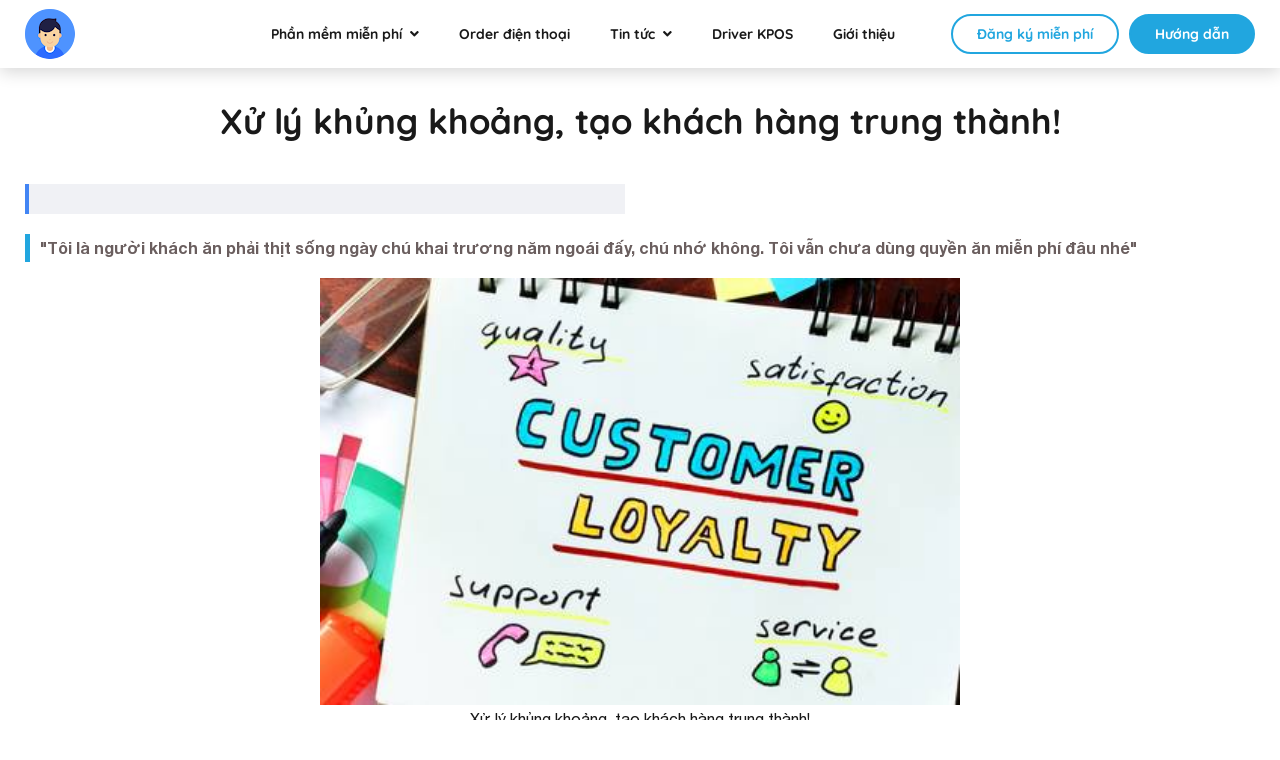

--- FILE ---
content_type: application/javascript; charset=utf-8
request_url: https://www.kiotviet.vn/wp-content/themes/kiotviet/js/select2.js
body_size: 12569
content:
!function(e){void 0===e.fn.each2&&e.fn.extend({each2:function(t){for(var s=e([0]),i=-1,n=this.length;++i<n&&(s.context=s[0]=this[i])&&!1!==t.call(s[0],i,s););return this}})}(jQuery),function(e,t){"use strict";var s,i,n,o,a,l,c,r,h;window.Select2===t&&(s={TAB:9,ENTER:13,ESC:27,SPACE:32,LEFT:37,UP:38,RIGHT:39,DOWN:40,SHIFT:16,CTRL:17,ALT:18,PAGE_UP:33,PAGE_DOWN:34,HOME:36,END:35,BACKSPACE:8,DELETE:46,isArrow:function(e){switch(e=e.which?e.which:e){case s.LEFT:case s.RIGHT:case s.UP:case s.DOWN:return!0}return!1},isControl:function(e){switch(e.which){case s.SHIFT:case s.CTRL:case s.ALT:return!0}return!!e.metaKey},isFunctionKey:function(e){return(e=e.which?e.which:e)>=112&&e<=123}},r=e(document),h=1,a=function(){return h++},r.bind("mousemove",function(e){c={x:e.pageX,y:e.pageY}}),i=P(Object,{bind:function(e){var t=this;return function(){e.apply(t,arguments)}},init:function(s){var i,n,o,l,r,h,u,p,f=".select2-results";this.opts=s=this.prepareOpts(s),this.id=s.id,s.element.data("select2")!==t&&null!==s.element.data("select2")&&this.destroy(),this.enabled=!0,this.container=this.createContainer(),this.containerId="s2id_"+(s.element.attr("id")||"autogen"+a()),this.containerSelector="#"+this.containerId.replace(/([;&,\.\+\*\~':"\!\^#$%@\[\]\(\)=>\|])/g,"\\$1"),this.container.attr("id",this.containerId),this.body=(o=function(){return s.element.closest("body")},r=!1,function(){return!1===r&&(l=o(),r=!0),l}),w(this.container,this.opts.element,this.opts.adaptContainerCssClass),this.container.css(T(s.containerCss)),this.container.addClass(T(s.containerCssClass)),this.elementTabIndex=this.opts.element.attr("tabIndex"),this.opts.element.data("select2",this).addClass("select2-offscreen").bind("focus.select2",function(){e(this).select2("focus")}).attr("tabIndex","-1").before(this.container),this.container.data("select2",this),this.dropdown=this.container.find(".select2-drop"),this.dropdown.addClass(T(s.dropdownCssClass)),this.dropdown.data("select2",this),this.results=i=this.container.find(f),this.search=n=this.container.find("input.select2-input"),n.attr("tabIndex",this.elementTabIndex),this.resultsPage=0,this.context=null,this.initContainer(),this.results.bind("mousemove",function(s){var i=c;i!==t&&i.x===s.pageX&&i.y===s.pageY||e(s.target).trigger("mousemove-filtered",s)}),this.dropdown.delegate(f,"mousemove-filtered touchstart touchmove touchend",this.bind(this.highlightUnderEvent)),h=80,u=this.results,p=m(h,function(e){u.trigger("scroll-debounced",e)}),u.bind("scroll",function(e){d(e.target,u.get())>=0&&p(e)}),this.dropdown.delegate(f,"scroll-debounced",this.bind(this.loadMoreIfNeeded)),e.fn.mousewheel&&i.mousewheel(function(e,t,s,n){var o=i.scrollTop();n>0&&o-n<=0?(i.scrollTop(0),b(e)):n<0&&i.get(0).scrollHeight-i.scrollTop()+n<=i.height()&&(i.scrollTop(i.get(0).scrollHeight-i.height()),b(e))}),g(n),n.bind("keyup-change input paste",this.bind(this.updateResults)),n.bind("focus",function(){n.addClass("select2-focused")}),n.bind("blur",function(){n.removeClass("select2-focused")}),this.dropdown.delegate(f,"mouseup",this.bind(function(t){e(t.target).closest(".select2-result-selectable").length>0&&(this.highlightUnderEvent(t),this.selectHighlighted(t))})),this.dropdown.bind("click mouseup mousedown",function(e){e.stopPropagation()}),e.isFunction(this.opts.initSelection)&&(this.initSelection(),this.monitorSource()),(s.element.is(":disabled")||s.element.is("[readonly='readonly']"))&&this.disable()},destroy:function(){var e=this.opts.element.data("select2");this.propertyObserver&&(delete this.propertyObserver,this.propertyObserver=null),e!==t&&(e.container.remove(),e.dropdown.remove(),e.opts.element.removeClass("select2-offscreen").removeData("select2").unbind(".select2").attr({tabIndex:this.elementTabIndex}).show())},prepareOpts:function(s){var i,n,o,a;if("select"===(i=s.element).get(0).tagName.toLowerCase()&&(this.select=n=s.element),n&&e.each(["id","multiple","ajax","query","createSearchChoice","initSelection","data","tags"],function(){if(this in s)throw new Error("Option '"+this+"' is not allowed for Select2 when attached to a <select> element.")}),"function"!=typeof(s=e.extend({},{populateResults:function(i,n,o){var a,l=this.opts.id,c=this;(a=function(i,n,r){var h,d,u,p,f,g,m,v,b,w;for(h=0,d=(i=s.sortResults(i,n,o)).length;h<d;h+=1)p=!(f=!0===(u=i[h]).disabled)&&l(u)!==t,g=u.children&&u.children.length>0,(m=e("<li></li>")).addClass("select2-results-dept-"+r),m.addClass("select2-result"),m.addClass(p?"select2-result-selectable":"select2-result-unselectable"),f&&m.addClass("select2-disabled"),g&&m.addClass("select2-result-with-children"),m.addClass(c.opts.formatResultCssClass(u)),(v=e(document.createElement("div"))).addClass("select2-result-label"),(w=s.formatResult(u,v,o,c.opts.escapeMarkup))!==t&&v.html(w),m.append(v),g&&((b=e("<ul></ul>")).addClass("select2-result-sub"),a(u.children,b,r+1),m.append(b)),m.data("select2-data",u),n.append(m)})(n,i,0)}},e.fn.select2.defaults,s)).id&&(o=s.id,s.id=function(e){return e[o]}),e.isArray(s.element.data("select2Tags"))){if("tags"in s)throw"tags specified as both an attribute 'data-select2-tags' and in options of Select2 "+s.element.attr("id");s.tags=s.element.data("select2Tags")}if(n?(s.query=this.bind(function(s){var n,o,a,l={results:[],more:!1},c=s.term;a=function(e,t){var i;e.is("option")?s.matcher(c,e.text(),e)&&t.push({id:e.attr("value"),text:e.text(),element:e.get(),css:e.attr("class"),disabled:u(e.attr("disabled"),"disabled")}):e.is("optgroup")&&(i={text:e.attr("label"),children:[],element:e.get(),css:e.attr("class")},e.children().each2(function(e,t){a(t,i.children)}),i.children.length>0&&t.push(i))},n=i.children(),this.getPlaceholder()!==t&&n.length>0&&(o=n[0],""===e(o).text()&&(n=n.not(o))),n.each2(function(e,t){a(t,l.results)}),s.callback(l)}),s.id=function(e){return e.id},s.formatResultCssClass=function(e){return e.css}):"query"in s||("ajax"in s?((a=s.element.data("ajax-url"))&&a.length>0&&(s.ajax.url=a),s.query=S.call(s.element,s.ajax)):"data"in s?s.query=y(s.data):"tags"in s&&(s.query=x(s.tags),s.createSearchChoice===t&&(s.createSearchChoice=function(e){return{id:e,text:e}}),s.initSelection===t&&(s.initSelection=function(t,i){var n=[];e(p(t.val(),s.separator)).each(function(){var t=this,i=this,o=s.tags;e.isFunction(o)&&(o=o()),e(o).each(function(){if(u(this.id,t))return i=this.text,!1}),n.push({id:t,text:i})}),i(n)}))),"function"!=typeof s.query)throw"query function not defined for Select2 "+s.element.attr("id");return s},monitorSource:function(){var e,t=this.opts.element;t.bind("change.select2",this.bind(function(e){!0!==this.opts.element.data("select2-change-triggered")&&this.initSelection()})),e=this.bind(function(){var e,t;e="disabled"!==this.opts.element.attr("disabled"),t="readonly"===this.opts.element.attr("readonly"),e=e&&!t,this.enabled!==e&&(e?this.enable():this.disable()),w(this.container,this.opts.element,this.opts.adaptContainerCssClass),this.container.addClass(T(this.opts.containerCssClass)),w(this.dropdown,this.opts.element,this.opts.adaptDropdownCssClass),this.dropdown.addClass(T(this.opts.dropdownCssClass))}),t.bind("propertychange.select2 DOMAttrModified.select2",e),"undefined"!=typeof WebKitMutationObserver&&(this.propertyObserver&&(delete this.propertyObserver,this.propertyObserver=null),this.propertyObserver=new WebKitMutationObserver(function(t){t.forEach(e)}),this.propertyObserver.observe(t.get(0),{attributes:!0,subtree:!1}))},triggerChange:function(t){t=t||{},t=e.extend({},t,{type:"change",val:this.val()}),this.opts.element.data("select2-change-triggered",!0),this.opts.element.trigger(t),this.opts.element.data("select2-change-triggered",!1),this.opts.element.click(),this.opts.blurOnChange&&this.opts.element.blur()},enable:function(){this.enabled||(this.enabled=!0,this.container.removeClass("select2-container-disabled"),this.opts.element.removeAttr("disabled"))},disable:function(){this.enabled&&(this.close(),this.enabled=!1,this.container.addClass("select2-container-disabled"),this.opts.element.attr("disabled","disabled"))},opened:function(){return this.container.hasClass("select2-dropdown-open")},positionDropdown:function(){var t,s,i,n=this.container.offset(),o=this.container.outerHeight(!1),a=this.container.outerWidth(!1),l=this.dropdown.outerHeight(!1),c=e(window).scrollLeft()+e(window).width(),r=e(window).scrollTop()+e(window).height(),h=n.top+o,d=n.left,u=h+l<=r,p=n.top-l>=this.body().scrollTop(),f=this.dropdown.outerWidth(!1),g=d+f<=c,m=this.dropdown.hasClass("select2-drop-above");"static"!==this.body().css("position")&&(h-=(t=this.body().offset()).top,d-=t.left),m?(s=!0,!p&&u&&(s=!1)):(s=!1,!u&&p&&(s=!0)),g||(d=n.left+a-f),s?(h=n.top-l,this.container.addClass("select2-drop-above"),this.dropdown.addClass("select2-drop-above")):(this.container.removeClass("select2-drop-above"),this.dropdown.removeClass("select2-drop-above")),i=e.extend({top:h,left:d,width:a},T(this.opts.dropdownCss)),this.dropdown.css(i)},shouldOpen:function(){var t;return!this.opened()&&(t=e.Event("opening"),this.opts.element.trigger(t),!t.isDefaultPrevented())},clearDropdownAlignmentPreference:function(){this.container.removeClass("select2-drop-above"),this.dropdown.removeClass("select2-drop-above")},open:function(){return!!this.shouldOpen()&&(window.setTimeout(this.bind(this.opening),1),!0)},opening:function(){var t,s=this.containerId,i="scroll."+s,n="resize."+s,o="orientationchange."+s;this.clearDropdownAlignmentPreference(),this.container.addClass("select2-dropdown-open").addClass("select2-container-active"),this.dropdown[0]!==this.body().children().last()[0]&&this.dropdown.detach().appendTo(this.body()),this.updateResults(!0),0==(t=e("#select2-drop-mask")).length&&((t=e(document.createElement("div"))).attr("id","select2-drop-mask").attr("class","select2-drop-mask"),t.hide(),t.appendTo(this.body()),t.bind("mousedown touchstart",function(t){var s,i=e("#select2-drop");i.length>0&&((s=i.data("select2")).opts.selectOnBlur&&s.selectHighlighted({noFocus:!0}),s.close())})),this.dropdown.prev()[0]!==t[0]&&this.dropdown.before(t),e("#select2-drop").removeAttr("id"),this.dropdown.attr("id","select2-drop"),t.css(l()),t.show(),this.dropdown.show(),this.positionDropdown(),this.dropdown.addClass("select2-drop-active"),this.ensureHighlightVisible();var a=this;function l(){return{width:Math.max(document.documentElement.scrollWidth,e(window).width()),height:Math.max(document.documentElement.scrollHeight,e(window).height())}}this.container.parents().add(window).each(function(){e(this).bind(n+" "+i+" "+o,function(t){e("#select2-drop-mask").css(l()),a.positionDropdown()})}),this.focusSearch()},close:function(){if(this.opened()){var t=this.containerId,s="scroll."+t,i="resize."+t,n="orientationchange."+t;this.container.parents().add(window).each(function(){e(this).unbind(s).unbind(i).unbind(n)}),this.clearDropdownAlignmentPreference(),e("#select2-drop-mask").hide(),this.dropdown.removeAttr("id"),this.dropdown.hide(),this.container.removeClass("select2-dropdown-open"),this.results.empty(),this.clearSearch(),this.search.removeClass("select2-active"),this.opts.element.trigger(e.Event("close"))}},clearSearch:function(){},getMaximumSelectionSize:function(){return T(this.opts.maximumSelectionSize)},ensureHighlightVisible:function(){var t,s,i,n,o,a,l,c=this.results;(s=this.highlight())<0||(0!=s?(t=this.findHighlightableChoices(),n=(i=e(t[s])).offset().top+i.outerHeight(!0),s===t.length-1&&(l=c.find("li.select2-more-results")).length>0&&(n=l.offset().top+l.outerHeight(!0)),n>(o=c.offset().top+c.outerHeight(!0))&&c.scrollTop(c.scrollTop()+(n-o)),(a=i.offset().top-c.offset().top)<0&&"none"!=i.css("display")&&c.scrollTop(c.scrollTop()+a)):c.scrollTop(0))},findHighlightableChoices:function(){this.results.find(".select2-result-selectable:not(.select2-selected):not(.select2-disabled)");return this.results.find(".select2-result-selectable:not(.select2-selected):not(.select2-disabled)")},moveHighlight:function(t){for(var s=this.findHighlightableChoices(),i=this.highlight();i>-1&&i<s.length;){var n=e(s[i+=t]);if(n.hasClass("select2-result-selectable")&&!n.hasClass("select2-disabled")&&!n.hasClass("select2-selected")){this.highlight(i);break}}},highlight:function(t){var s,i,n=this.findHighlightableChoices();if(0===arguments.length)return d(n.filter(".select2-highlighted")[0],n.get());t>=n.length&&(t=n.length-1),t<0&&(t=0),this.results.find(".select2-highlighted").removeClass("select2-highlighted"),(s=e(n[t])).addClass("select2-highlighted"),this.ensureHighlightVisible(),(i=s.data("select2-data"))&&this.opts.element.trigger({type:"highlight",val:this.id(i),choice:i})},countSelectableResults:function(){return this.findHighlightableChoices().length},highlightUnderEvent:function(t){var s=e(t.target).closest(".select2-result-selectable");if(s.length>0&&!s.is(".select2-highlighted")){var i=this.findHighlightableChoices();this.highlight(i.index(s))}else 0==s.length&&this.results.find(".select2-highlighted").removeClass("select2-highlighted")},loadMoreIfNeeded:function(){var e=this.results,t=e.find("li.select2-more-results"),s=this.resultsPage+1,i=this,n=this.search.val(),o=this.context;0!==t.length&&t.offset().top-e.offset().top-e.height()<=this.opts.loadMorePadding&&(t.addClass("select2-active"),this.opts.query({element:this.opts.element,term:n,page:s,context:o,matcher:this.opts.matcher,callback:this.bind(function(a){i.opened()&&(i.opts.populateResults.call(this,e,a.results,{term:n,page:s,context:o}),i.postprocessResults(a,!1,!1),!0===a.more?(t.detach().appendTo(e).text(i.opts.formatLoadMore(s+1)),window.setTimeout(function(){i.loadMoreIfNeeded()},10)):t.remove(),i.positionDropdown(),i.resultsPage=s,i.context=a.context)})}))},tokenize:function(){},updateResults:function(s){var i,n,o=this.search,a=this.results,l=this.opts,c=this,r=o.val(),h=e.data(this.container,"select2-last-term");if((!0===s||!h||!u(r,h))&&(e.data(this.container,"select2-last-term",r),!0===s||!1!==this.showSearchInput&&this.opened())){var d=this.getMaximumSelectionSize();d>=1&&(i=this.data(),e.isArray(i)&&i.length>=d&&E(l.formatSelectionTooBig))?f("<li class='select2-selection-limit'>"+l.formatSelectionTooBig(d)+"</li>"):o.val().length<l.minimumInputLength?E(l.formatInputTooShort)?f("<li class='select2-no-results'>"+l.formatInputTooShort(o.val(),l.minimumInputLength)+"</li>"):f(""):l.maximumInputLength&&o.val().length>l.maximumInputLength?E(l.formatInputTooLong)?f("<li class='select2-no-results'>"+l.formatInputTooLong(o.val(),l.maximumInputLength)+"</li>"):f(""):(l.formatSearching&&0===this.findHighlightableChoices().length&&f("<li class='select2-searching'>"+l.formatSearching()+"</li>"),o.addClass("select2-active"),(n=this.tokenize())!=t&&null!=n&&o.val(n),this.resultsPage=1,l.query({element:l.element,term:o.val(),page:this.resultsPage,context:null,matcher:l.matcher,callback:this.bind(function(i){var n;this.opened()?(this.context=i.context===t?null:i.context,this.opts.createSearchChoice&&""!==o.val()&&(n=this.opts.createSearchChoice.call(null,o.val(),i.results))!==t&&null!==n&&c.id(n)!==t&&null!==c.id(n)&&0===e(i.results).filter(function(){return u(c.id(this),c.id(n))}).length&&i.results.unshift(n),0===i.results.length&&E(l.formatNoMatches)?f("<li class='select2-no-results'>"+l.formatNoMatches(o.val())+"</li>"):(a.empty(),c.opts.populateResults.call(this,a,i.results,{term:o.val(),page:this.resultsPage,context:null}),!0===i.more&&E(l.formatLoadMore)&&(a.append("<li class='select2-more-results'>"+c.opts.escapeMarkup(l.formatLoadMore(this.resultsPage))+"</li>"),window.setTimeout(function(){c.loadMoreIfNeeded()},10)),this.postprocessResults(i,s),p(),this.opts.element.trigger({type:"loaded",data:i}))):this.search.removeClass("select2-active")})}))}function p(){a.scrollTop(0),o.removeClass("select2-active"),c.positionDropdown()}function f(e){a.html(e),p()}},cancel:function(){this.close()},blur:function(){this.opts.selectOnBlur&&this.selectHighlighted({noFocus:!0}),this.close(),this.container.removeClass("select2-container-active"),this.search[0]===document.activeElement&&this.search.blur(),this.clearSearch(),this.selection.find(".select2-search-choice-focus").removeClass("select2-search-choice-focus")},focusSearch:function(){v(this.search)},selectHighlighted:function(e){var t=this.highlight(),s=this.results.find(".select2-highlighted").closest(".select2-result").data("select2-data");s&&(this.highlight(t),this.onSelect(s,e))},getPlaceholder:function(){return this.opts.element.attr("placeholder")||this.opts.element.attr("data-placeholder")||this.opts.element.data("placeholder")||this.opts.placeholder},initContainerWidth:function(){var s=function(){var s,i,n,o,a;if("off"===this.opts.width)return null;if("element"===this.opts.width)return 0===this.opts.element.outerWidth(!1)?"auto":this.opts.element.outerWidth(!1)+"px";if("copy"===this.opts.width||"resolve"===this.opts.width){if((s=this.opts.element.attr("style"))!==t)for(o=0,a=(i=s.split(";")).length;o<a;o+=1)if(null!==(n=i[o].replace(/\s/g,"").match(/width:(([-+]?([0-9]*\.)?[0-9]+)(px|em|ex|%|in|cm|mm|pt|pc))/))&&n.length>=1)return n[1];return"resolve"===this.opts.width?(s=this.opts.element.css("width")).indexOf("%")>0?s:0===this.opts.element.outerWidth(!1)?"auto":this.opts.element.outerWidth(!1)+"px":null}return e.isFunction(this.opts.width)?this.opts.width():this.opts.width}.call(this);null!==s&&this.container.css("width",s)}}),n=P(i,{createContainer:function(){return e(document.createElement("div")).attr({class:"select2-container"}).html(["<a href='javascript:void(0)' onclick='return false;' class='select2-choice' tabindex='-1'>","   <span></span><abbr class='select2-search-choice-close' style='display:none;'></abbr>","   <div><b></b></div>","</a>","<input class='select2-focusser select2-offscreen' type='text'/>","<div class='select2-drop' style='display:none'>","   <div class='select2-search'>","       <input type='text' autocomplete='off' class='select2-input'/>","   </div>","   <ul class='select2-results'>","   </ul>","</div>"].join(""))},disable:function(){this.enabled&&(this.parent.disable.apply(this,arguments),this.focusser.attr("disabled","disabled"))},enable:function(){this.enabled||(this.parent.enable.apply(this,arguments),this.focusser.removeAttr("disabled"))},opening:function(){this.parent.opening.apply(this,arguments),this.focusser.attr("disabled","disabled"),this.opts.element.trigger(e.Event("open"))},close:function(){this.opened()&&(this.parent.close.apply(this,arguments),this.focusser.removeAttr("disabled"),v(this.focusser))},focus:function(){this.opened()?this.close():(this.focusser.removeAttr("disabled"),this.focusser.focus())},isFocused:function(){return this.container.hasClass("select2-container-active")},cancel:function(){this.parent.cancel.apply(this,arguments),this.focusser.removeAttr("disabled"),this.focusser.focus()},initContainer:function(){var t,i=this.container,n=this.dropdown;this.showSearch(this.opts.minimumResultsForSearch>=0),this.selection=t=i.find(".select2-choice"),this.focusser=i.find(".select2-focusser"),this.focusser.attr("id","s2id_autogen"+a()),e("label[for='"+this.opts.element.attr("id")+"']").attr("for",this.focusser.attr("id")),this.search.bind("keydown",this.bind(function(e){if(this.enabled)if(e.which!==s.PAGE_UP&&e.which!==s.PAGE_DOWN)switch(e.which){case s.UP:case s.DOWN:return this.moveHighlight(e.which===s.UP?-1:1),void b(e);case s.TAB:case s.ENTER:return this.selectHighlighted(),void b(e);case s.ESC:return this.cancel(e),void b(e)}else b(e)})),this.search.bind("blur",this.bind(function(e){document.activeElement===this.body().get(0)&&window.setTimeout(this.bind(function(){this.search.focus()}),0)})),this.focusser.bind("keydown",this.bind(function(e){if(this.enabled&&e.which!==s.TAB&&!s.isControl(e)&&!s.isFunctionKey(e)&&e.which!==s.ESC){if(!1!==this.opts.openOnEnter||e.which!==s.ENTER)return e.which==s.DOWN||e.which==s.UP||e.which==s.ENTER&&this.opts.openOnEnter?(this.open(),void b(e)):e.which==s.DELETE||e.which==s.BACKSPACE?(this.opts.allowClear&&this.clear(),void b(e)):void 0;b(e)}})),g(this.focusser),this.focusser.bind("keyup-change input",this.bind(function(e){this.opened()||(this.open(),!1!==this.showSearchInput&&this.search.val(this.focusser.val()),this.focusser.val(""),b(e))})),t.delegate("abbr","mousedown",this.bind(function(e){var t;this.enabled&&(this.clear(),(t=e).preventDefault(),t.stopImmediatePropagation(),this.close(),this.selection.focus())})),t.bind("mousedown",this.bind(function(e){!0,this.opened()?this.close():this.enabled&&this.open(),b(e),!1})),n.bind("mousedown",this.bind(function(){this.search.focus()})),t.bind("focus",this.bind(function(e){b(e)})),this.focusser.bind("focus",this.bind(function(){this.container.addClass("select2-container-active")})).bind("blur",this.bind(function(){this.opened()||this.container.removeClass("select2-container-active")})),this.search.bind("focus",this.bind(function(){this.container.addClass("select2-container-active")})),this.initContainerWidth(),this.setPlaceholder()},clear:function(e){var t=this.selection.data("select2-data");t&&(this.opts.element.val(""),this.selection.find("span").empty(),this.selection.removeData("select2-data"),this.setPlaceholder(),!1!==e&&(this.opts.element.trigger({type:"removed",val:this.id(t),choice:t}),this.triggerChange({removed:t})))},initSelection:function(){if(""===this.opts.element.val()&&""===this.opts.element.text())this.close(),this.setPlaceholder();else{var e=this;this.opts.initSelection.call(null,this.opts.element,function(s){s!==t&&null!==s&&(e.updateSelection(s),e.close(),e.setPlaceholder())})}},prepareOpts:function(){var t=this.parent.prepareOpts.apply(this,arguments);return"select"===t.element.get(0).tagName.toLowerCase()?t.initSelection=function(t,s){var i=t.find(":selected");e.isFunction(s)&&s({id:i.attr("value"),text:i.text(),element:i})}:"data"in t&&(t.initSelection=t.initSelection||function(s,i){var n=s.val(),o=null;t.query({matcher:function(e,s,i){var a=u(n,t.id(i));return a&&(o=i),a},callback:e.isFunction(i)?function(){i(o)}:e.noop})}),t},getPlaceholder:function(){return this.select&&""!==this.select.find("option").first().text()?t:this.parent.getPlaceholder.apply(this,arguments)},setPlaceholder:function(){var e=this.getPlaceholder();if(""===this.opts.element.val()&&e!==t){if(this.select&&""!==this.select.find("option:first").text())return;this.selection.find("span").html(this.opts.escapeMarkup(e)),this.selection.addClass("select2-default"),this.selection.find("abbr").hide()}},postprocessResults:function(t,s,i){var n=0,o=this,a=!0;if(this.findHighlightableChoices().each2(function(e,t){if(u(o.id(t.data("select2-data")),o.opts.element.val()))return n=e,!1}),!1!==i&&this.highlight(n),!0===s){var l=this.opts.minimumResultsForSearch;a=!(l<0)&&function t(s){var i=0;return e.each(s,function(e,s){s.children?i+=t(s.children):i++}),i}(t.results)>=l,this.showSearch(a)}},showSearch:function(t){this.showSearchInput=t,this.dropdown.find(".select2-search")[t?"removeClass":"addClass"]("select2-search-hidden"),e(this.dropdown,this.container)[t?"addClass":"removeClass"]("select2-with-searchbox")},onSelect:function(e,t){var s=this.opts.element.val();this.opts.element.val(this.id(e)),this.updateSelection(e),this.opts.element.trigger({type:"selected",val:this.id(e),choice:e}),this.close(),t&&t.noFocus||this.selection.focus(),u(s,this.id(e))||this.triggerChange()},updateSelection:function(e){var s,i=this.selection.find("span");this.selection.data("select2-data",e),i.empty(),(s=this.opts.formatSelection(e,i))!==t&&i.append(this.opts.escapeMarkup(s)),this.selection.removeClass("select2-default"),this.opts.allowClear&&this.getPlaceholder()!==t&&this.selection.find("abbr").show()},val:function(){var e,s=!1,i=null,n=this;if(0===arguments.length)return this.opts.element.val();if(e=arguments[0],arguments.length>1&&(s=arguments[1]),this.select)this.select.val(e).find(":selected").each2(function(e,t){return i={id:t.attr("value"),text:t.text(),element:t.get(0)},!1}),this.updateSelection(i),this.setPlaceholder(),s&&this.triggerChange();else{if(this.opts.initSelection===t)throw new Error("cannot call val() if initSelection() is not defined");if(!e&&0!==e)return this.clear(s),void(s&&this.triggerChange());this.opts.element.val(e),this.opts.initSelection(this.opts.element,function(e){n.opts.element.val(e?n.id(e):""),n.updateSelection(e),n.setPlaceholder(),s&&n.triggerChange()})}},clearSearch:function(){this.search.val(""),this.focusser.val("")},data:function(e){var s;if(0===arguments.length)return(s=this.selection.data("select2-data"))==t&&(s=null),s;e&&""!==e?(this.opts.element.val(e?this.id(e):""),this.updateSelection(e)):this.clear()}}),o=P(i,{createContainer:function(){return e(document.createElement("div")).attr({class:"select2-container select2-container-multi"}).html(["    <ul class='select2-choices'>","  <li class='select2-search-field'>","    <input type='text' autocomplete='off' class='select2-input'>","  </li>","</ul>","<div class='select2-drop select2-drop-multi' style='display:none;'>","   <ul class='select2-results'>","   </ul>","</div>"].join(""))},prepareOpts:function(){var t=this.parent.prepareOpts.apply(this,arguments);return"select"===t.element.get(0).tagName.toLowerCase()?t.initSelection=function(e,t){var s=[];e.find(":selected").each2(function(e,t){s.push({id:t.attr("value"),text:t.text(),element:t[0]})}),t(s)}:"data"in t&&(t.initSelection=t.initSelection||function(s,i){var n=p(s.val(),t.separator),o=[];t.query({matcher:function(s,i,a){var l=e.grep(n,function(e){return u(e,t.id(a))}).length;return l&&o.push(a),l},callback:e.isFunction(i)?function(){i(o)}:e.noop})}),t},initContainer:function(){var t,i=".select2-choices";this.searchContainer=this.container.find(".select2-search-field"),this.selection=t=this.container.find(i),this.search.attr("id","s2id_autogen"+a()),e("label[for='"+this.opts.element.attr("id")+"']").attr("for",this.search.attr("id")),this.search.bind("input paste",this.bind(function(){this.enabled&&(this.opened()||this.open())})),this.search.bind("keydown",this.bind(function(e){if(this.enabled){if(e.which===s.BACKSPACE&&""===this.search.val()){this.close();var i,n=t.find(".select2-search-choice-focus");if(n.length>0)return this.unselect(n.first()),this.search.width(10),void b(e);(i=t.find(".select2-search-choice:not(.select2-locked)")).length>0&&i.last().addClass("select2-search-choice-focus")}else t.find(".select2-search-choice-focus").removeClass("select2-search-choice-focus");if(this.opened())switch(e.which){case s.UP:case s.DOWN:return this.moveHighlight(e.which===s.UP?-1:1),void b(e);case s.ENTER:case s.TAB:return this.selectHighlighted(),void b(e);case s.ESC:return this.cancel(e),void b(e)}if(e.which!==s.TAB&&!s.isControl(e)&&!s.isFunctionKey(e)&&e.which!==s.BACKSPACE&&e.which!==s.ESC){if(e.which===s.ENTER){if(!1===this.opts.openOnEnter)return;if(e.altKey||e.ctrlKey||e.shiftKey||e.metaKey)return}this.open(),e.which!==s.PAGE_UP&&e.which!==s.PAGE_DOWN||b(e),e.which===s.ENTER&&b(e)}}})),this.search.bind("keyup",this.bind(this.resizeSearch)),this.search.bind("blur",this.bind(function(e){this.container.removeClass("select2-container-active"),this.search.removeClass("select2-focused"),this.opened()||this.clearSearch(),e.stopImmediatePropagation()})),this.container.delegate(i,"mousedown",this.bind(function(t){this.enabled&&(e(t.target).closest(".select2-search-choice").length>0||(this.clearPlaceholder(),this.open(),this.focusSearch(),t.preventDefault()))})),this.container.delegate(i,"focus",this.bind(function(){this.enabled&&(this.container.addClass("select2-container-active"),this.dropdown.addClass("select2-drop-active"),this.clearPlaceholder())})),this.initContainerWidth(),this.clearSearch()},enable:function(){this.enabled||(this.parent.enable.apply(this,arguments),this.search.removeAttr("disabled"))},disable:function(){this.enabled&&(this.parent.disable.apply(this,arguments),this.search.attr("disabled",!0))},initSelection:function(){if(""===this.opts.element.val()&&""===this.opts.element.text()&&(this.updateSelection([]),this.close(),this.clearSearch()),this.select||""!==this.opts.element.val()){var e=this;this.opts.initSelection.call(null,this.opts.element,function(s){s!==t&&null!==s&&(e.updateSelection(s),e.close(),e.clearSearch())})}},clearSearch:function(){var e=this.getPlaceholder();e!==t&&0===this.getVal().length&&!1===this.search.hasClass("select2-focused")?(this.search.val(e).addClass("select2-default"),this.search.width(this.getMaxSearchWidth())):this.search.val("").width(10)},clearPlaceholder:function(){this.search.hasClass("select2-default")&&this.search.val("").removeClass("select2-default")},opening:function(){this.clearPlaceholder(),this.resizeSearch(),this.parent.opening.apply(this,arguments),this.focusSearch(),this.opts.element.trigger(e.Event("open"))},close:function(){this.opened()&&this.parent.close.apply(this,arguments)},focus:function(){this.close(),this.search.focus()},isFocused:function(){return this.search.hasClass("select2-focused")},updateSelection:function(t){var s=[],i=[],n=this;e(t).each(function(){d(n.id(this),s)<0&&(s.push(n.id(this)),i.push(this))}),t=i,this.selection.find(".select2-search-choice").remove(),e(t).each(function(){n.addSelectedChoice(this)}),n.postprocessResults()},tokenize:function(){var e=this.search.val();null!=(e=this.opts.tokenizer(e,this.data(),this.bind(this.onSelect),this.opts))&&e!=t&&(this.search.val(e),e.length>0&&this.open())},onSelect:function(e,t){this.addSelectedChoice(e),this.opts.element.trigger({type:"selected",val:this.id(e),choice:e}),!this.select&&this.opts.closeOnSelect||this.postprocessResults(),this.opts.closeOnSelect?(this.close(),this.search.width(10)):this.countSelectableResults()>0?(this.search.width(10),this.resizeSearch(),this.getMaximumSelectionSize()>0&&this.val().length>=this.getMaximumSelectionSize()&&this.updateResults(!0),this.positionDropdown()):(this.close(),this.search.width(10)),this.triggerChange({added:e}),t&&t.noFocus||this.focusSearch()},cancel:function(){this.close(),this.focusSearch()},addSelectedChoice:function(s){var i,n=!s.locked,o=e("<li class='select2-search-choice'>    <div></div>    <a href='#' onclick='return false;' class='select2-search-choice-close' tabindex='-1'></a></li>"),a=e("<li class='select2-search-choice select2-locked'><div></div></li>"),l=n?o:a,c=this.id(s),r=this.getVal();(i=this.opts.formatSelection(s,l.find("div")))!=t&&l.find("div").replaceWith("<div>"+this.opts.escapeMarkup(i)+"</div>"),n&&l.find(".select2-search-choice-close").bind("mousedown",b).bind("click dblclick",this.bind(function(t){this.enabled&&(e(t.target).closest(".select2-search-choice").fadeOut("fast",this.bind(function(){this.unselect(e(t.target)),this.selection.find(".select2-search-choice-focus").removeClass("select2-search-choice-focus"),this.close(),this.focusSearch()})).dequeue(),b(t))})).bind("focus",this.bind(function(){this.enabled&&(this.container.addClass("select2-container-active"),this.dropdown.addClass("select2-drop-active"))})),l.data("select2-data",s),l.insertBefore(this.searchContainer),r.push(c),this.setVal(r)},unselect:function(e){var t,s,i=this.getVal();if(0===(e=e.closest(".select2-search-choice")).length)throw"Invalid argument: "+e+". Must be .select2-search-choice";(t=e.data("select2-data"))&&((s=d(this.id(t),i))>=0&&(i.splice(s,1),this.setVal(i),this.select&&this.postprocessResults()),e.remove(),this.opts.element.trigger({type:"removed",val:this.id(t),choice:t}),this.triggerChange({removed:t}))},postprocessResults:function(){var e=this.getVal(),t=this.results.find(".select2-result"),s=this.results.find(".select2-result-with-children"),i=this;t.each2(function(t,s){d(i.id(s.data("select2-data")),e)>=0&&(s.addClass("select2-selected"),s.find(".select2-result-selectable").addClass("select2-selected"))}),s.each2(function(e,t){t.is(".select2-result-selectable")||0!==t.find(".select2-result-selectable:not(.select2-selected)").length||t.addClass("select2-selected")}),-1==this.highlight()&&i.highlight(0)},getMaxSearchWidth:function(){return this.selection.width()-f(this.search)},resizeSearch:function(){var t,s,i,n,o=f(this.search);t=function(t){if(!l){var s=t[0].currentStyle||window.getComputedStyle(t[0],null);(l=e(document.createElement("div")).css({position:"absolute",left:"-10000px",top:"-10000px",display:"none",fontSize:s.fontSize,fontFamily:s.fontFamily,fontStyle:s.fontStyle,fontWeight:s.fontWeight,letterSpacing:s.letterSpacing,textTransform:s.textTransform,whiteSpace:"nowrap"})).attr("class","select2-sizer"),e("body").append(l)}return l.text(t.val()),l.width()}(this.search)+10,s=this.search.offset().left,(n=(i=this.selection.width())-(s-this.selection.offset().left)-o)<t&&(n=i-o),n<40&&(n=i-o),n<=0&&(n=t),this.search.width(n)},getVal:function(){var e;return this.select?null===(e=this.select.val())?[]:e:p(e=this.opts.element.val(),this.opts.separator)},setVal:function(t){var s;this.select?this.select.val(t):(s=[],e(t).each(function(){d(this,s)<0&&s.push(this)}),this.opts.element.val(0===s.length?"":s.join(this.opts.separator)))},val:function(){var s,i=!1,n=this;if(0===arguments.length)return this.getVal();if(s=arguments[0],arguments.length>1&&(i=arguments[1]),!s&&0!==s)return this.opts.element.val(""),this.updateSelection([]),this.clearSearch(),void(i&&this.triggerChange());if(this.setVal(s),this.select)this.opts.initSelection(this.select,this.bind(this.updateSelection)),i&&this.triggerChange();else{if(this.opts.initSelection===t)throw new Error("val() cannot be called if initSelection() is not defined");this.opts.initSelection(this.opts.element,function(t){var s=e(t).map(n.id);n.setVal(s),n.updateSelection(t),n.clearSearch(),i&&n.triggerChange()})}this.clearSearch()},onSortStart:function(){if(this.select)throw new Error("Sorting of elements is not supported when attached to <select>. Attach to <input type='hidden'/> instead.");this.search.width(0),this.searchContainer.hide()},onSortEnd:function(){var t=[],s=this;this.searchContainer.show(),this.searchContainer.appendTo(this.searchContainer.parent()),this.resizeSearch(),this.selection.find(".select2-search-choice").each(function(){t.push(s.opts.id(e(this).data("select2-data")))}),this.setVal(t),this.triggerChange()},data:function(t){var s,i=this;if(0===arguments.length)return this.selection.find(".select2-search-choice").map(function(){return e(this).data("select2-data")}).get();t||(t=[]),s=e.map(t,function(e){return i.opts.id(e)}),this.setVal(s),this.updateSelection(t),this.clearSearch()}}),e.fn.select2=function(){var s,i,a,l,c=Array.prototype.slice.call(arguments,0),r=["val","destroy","opened","open","close","focus","isFocused","container","onSortStart","onSortEnd","enable","disable","positionDropdown","data"];return this.each(function(){if(0===c.length||"object"==typeof c[0])(s=0===c.length?{}:e.extend({},c[0])).element=e(this),"select"===s.element.get(0).tagName.toLowerCase()?l=s.element.attr("multiple"):(l=s.multiple||!1,"tags"in s&&(s.multiple=l=!0)),(i=l?new o:new n).init(s);else{if("string"!=typeof c[0])throw"Invalid arguments to select2 plugin: "+c;if(d(c[0],r)<0)throw"Unknown method: "+c[0];if(a=t,(i=e(this).data("select2"))===t)return;if((a="container"===c[0]?i.container:i[c[0]].apply(i,c.slice(1)))!==t)return!1}}),a===t?this:a},e.fn.select2.defaults={width:"copy",loadMorePadding:0,closeOnSelect:!0,openOnEnter:!0,containerCss:{},dropdownCss:{},containerCssClass:"",dropdownCssClass:"",formatResult:function(e,t,s,i){var n=[];return C(e.text,s.term,n,i),n.join("")},formatSelection:function(e,s){return e?e.text:t},sortResults:function(e,t,s){return e},formatResultCssClass:function(e){return t},formatNoMatches:function(){return"No matches found"},formatInputTooShort:function(e,t){var s=t-e.length;return"Please enter "+s+" more character"+(1==s?"":"s")},formatInputTooLong:function(e,t){var s=e.length-t;return"Please delete "+s+" character"+(1==s?"":"s")},formatSelectionTooBig:function(e){return"You can only select "+e+" item"+(1==e?"":"s")},formatLoadMore:function(e){return"Loading more results..."},formatSearching:function(){return"Searching..."},minimumResultsForSearch:0,minimumInputLength:0,maximumInputLength:null,maximumSelectionSize:0,id:function(e){return e.id},matcher:function(e,t){return(""+t).toUpperCase().indexOf((""+e).toUpperCase())>=0},separator:",",tokenSeparators:[],tokenizer:function(e,s,i,n){var o,a,l,c,r,h=e,d=!1;if(!n.createSearchChoice||!n.tokenSeparators||n.tokenSeparators.length<1)return t;for(;;){for(a=-1,l=0,c=n.tokenSeparators.length;l<c&&(r=n.tokenSeparators[l],!((a=e.indexOf(r))>=0));l++);if(a<0)break;if(o=e.substring(0,a),e=e.substring(a+r.length),o.length>0&&(o=n.createSearchChoice(o,s))!==t&&null!==o&&n.id(o)!==t&&null!==n.id(o)){for(d=!1,l=0,c=s.length;l<c;l++)if(u(n.id(o),n.id(s[l]))){d=!0;break}d||i(o)}}return h!==e?e:void 0},escapeMarkup:function(e){var t={"\\":"&#92;","&":"&amp;","<":"&lt;",">":"&gt;",'"':"&quot;","'":"&apos;","/":"&#47;"};return String(e).replace(/[&<>"'\/\\]/g,function(e){return t[e[0]]})},blurOnChange:!1,selectOnBlur:!1,adaptContainerCssClass:function(e){return e},adaptDropdownCssClass:function(e){return null}},window.Select2={query:{ajax:S,local:y,tags:x},util:{debounce:m,markMatch:C},class:{abstract:i,single:n,multi:o}});function d(e,t){for(var s=0,i=t.length;s<i;s+=1)if(u(e,t[s]))return s;return-1}function u(e,s){return e===s||e!==t&&s!==t&&(null!==e&&null!==s&&(e.constructor===String?e+""==s+"":s.constructor===String&&s+""==e+""))}function p(t,s){var i,n,o;if(null===t||t.length<1)return[];for(n=0,o=(i=t.split(s)).length;n<o;n+=1)i[n]=e.trim(i[n]);return i}function f(e){return e.outerWidth(!1)-e.width()}function g(s){var i="keyup-change-value";s.bind("keydown",function(){e.data(s,i)===t&&e.data(s,i,s.val())}),s.bind("keyup",function(){var n=e.data(s,i);n!==t&&s.val()!==n&&(e.removeData(s,i),s.trigger("keyup-change"))})}function m(e,s,i){var n;return i=i||t,function(){var t=arguments;window.clearTimeout(n),n=window.setTimeout(function(){s.apply(i,t)},e)}}function v(e){e[0]!==document.activeElement&&window.setTimeout(function(){var t,s=e[0],i=e.val().length;e.focus(),e.is(":visible")&&s===document.activeElement&&(s.setSelectionRange?s.setSelectionRange(i,i):s.createTextRange&&((t=s.createTextRange()).collapse(!1),t.select()))},0)}function b(e){e.preventDefault(),e.stopPropagation()}function w(t,s,i){var n,o=[];(n=t.attr("class"))&&e((n=""+n).split(" ")).each2(function(){0===this.indexOf("select2-")&&o.push(this)}),(n=s.attr("class"))&&e((n=""+n).split(" ")).each2(function(){0!==this.indexOf("select2-")&&i(this)&&o.push(this)}),t.attr("class",o.join(" "))}function C(e,t,s,i){var n=e.toUpperCase().indexOf(t.toUpperCase()),o=t.length;n<0?s.push(i(e)):(s.push(i(e.substring(0,n))),s.push("<span class='select2-match'>"),s.push(i(e.substring(n,n+o))),s.push("</span>"),s.push(i(e.substring(n+o,e.length))))}function S(t){var s,i=0,n=null,o=t.quietMillis||100,a=t.url,l=this;return function(c){window.clearTimeout(s),s=window.setTimeout(function(){var s=i+=1,o=t.data,r=a,h=t.transport||e.ajax,d=t.type||"GET",u={};o=o?o.call(l,c.term,c.page,c.context):null,r="function"==typeof r?r.call(l,c.term,c.page,c.context):r,null!==n&&n.abort(),t.params&&(e.isFunction(t.params)?e.extend(u,t.params.call(l)):e.extend(u,t.params)),e.extend(u,{url:r,dataType:t.dataType,data:o,type:d,cache:!1,success:function(e){if(!(s<i)){var n=t.results(e,c.page);c.callback(n)}}}),n=h.call(l,u)},o)}}function y(t){var s,i,n=t,o=function(e){return""+e.text};e.isArray(n)&&(n={results:i=n}),!1===e.isFunction(n)&&(i=n,n=function(){return i});var a=n();return a.text&&(o=a.text,e.isFunction(o)||(s=n.text,o=function(e){return e[s]})),function(t){var s,i=t.term,a={results:[]};""!==i?(s=function(n,a){var l,c;if((n=n[0]).children){for(c in l={},n)n.hasOwnProperty(c)&&(l[c]=n[c]);l.children=[],e(n.children).each2(function(e,t){s(t,l.children)}),(l.children.length||t.matcher(i,o(l),n))&&a.push(l)}else t.matcher(i,o(n),n)&&a.push(n)},e(n().results).each2(function(e,t){s(t,a.results)}),t.callback(a)):t.callback(n())}}function x(s){var i=e.isFunction(s);return function(n){var o=n.term,a={results:[]};e(i?s():s).each(function(){var e=this.text!==t,s=e?this.text:this;(""===o||n.matcher(o,s))&&a.results.push(e?this:{id:this,text:this})}),n.callback(a)}}function E(t,s){if(e.isFunction(t))return!0;if(!t)return!1;throw new Error("formatterName must be a function or a falsy value")}function T(t){return e.isFunction(t)?t():t}function P(t,s){var i=function(){};return(i.prototype=new t).constructor=i,i.prototype.parent=t.prototype,i.prototype=e.extend(i.prototype,s),i}}(jQuery);